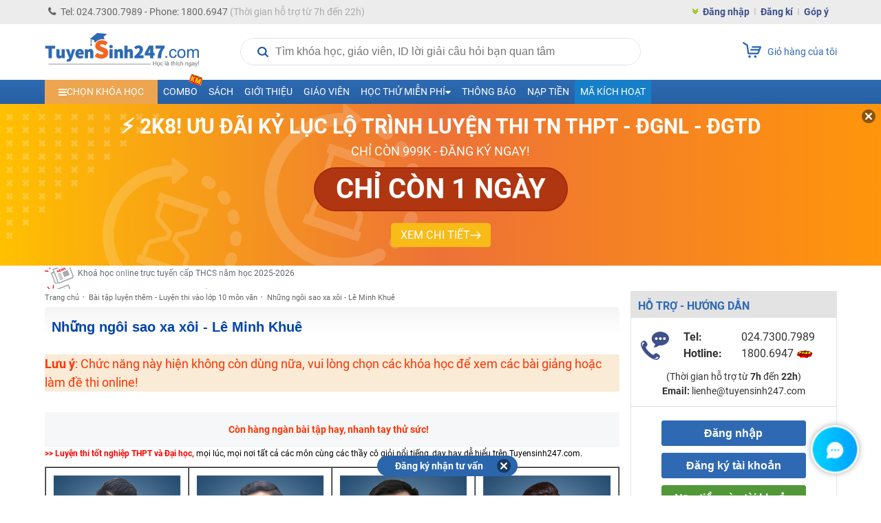

--- FILE ---
content_type: text/json;charset=utf-8
request_url: https://api.widget.zalo.me/v1/oa?oaid=696385669243365552
body_size: 776
content:
{"error_message":"Success","data":{"des":"Tuyensinh247com Học trực tuyến lớp 2 -12 tất cả các môn, Ôn thi vào 10, Luyện thi THPT - ĐH, Luyện thi ĐGNL, ĐGTD.","oaMenu":[{"menuData":"https://tuyensinh247.com/?utm_source=ZaloOA&utm_medium=Menu&utm_campaign=TS247&utm_term=quynhtt&utm_content=menuchinh","menuStatus":1,"listSubMenu":[],"menuId":1154646,"menuType":10,"menuName":"Xem khoá học"},{"menuData":"https://tuyensinh247.com/book?utm_source=ZaloOA&utm_medium=Menu&utm_campaign=TS247&utm_term=quynhtt&utm_content=menuchinh-sach","menuStatus":1,"listSubMenu":[],"menuId":3169359,"menuType":10,"menuName":"Xem sách"}],"name":"Học trực tuyến Tuyensinh247","avatar":"https://s160-ava-talk.zadn.vn/4/a/b/4/1/160/beac9ba777a7314b90ec1646ae0b2f19.jpg","id":"8295363106343314348","coverphoto":"https://cover-talk.zadn.vn/c/9/7/9/3/beac9ba777a7314b90ec1646ae0b2f19.jpg","guestEnabled":true},"error_code":0}